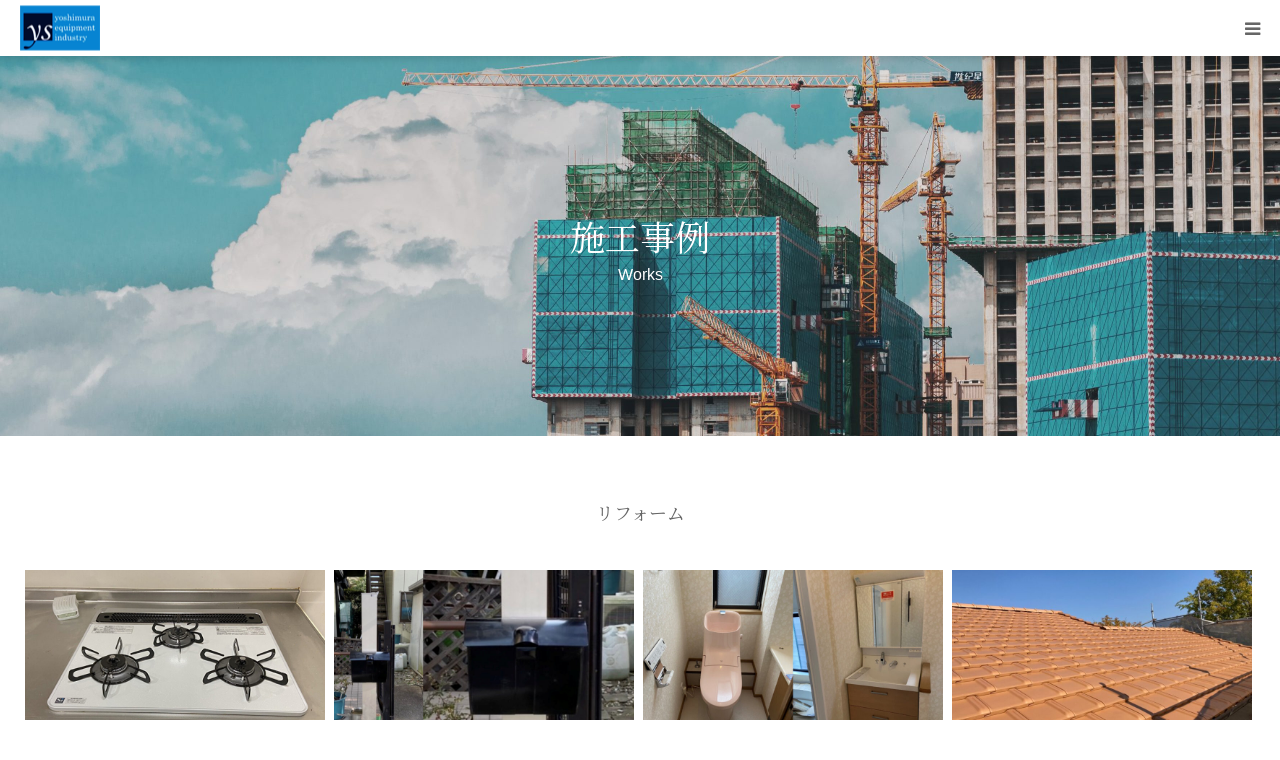

--- FILE ---
content_type: text/html; charset=UTF-8
request_url: https://yoshimura-equipment.jp/works_category/renovation/page/3
body_size: 11432
content:
<!DOCTYPE html>
<html class="pc" lang="ja">
<head prefix="og: https://ogp.me/ns# fb: https://ogp.me/ns/fb#">
<meta charset="UTF-8">
<!--[if IE]><meta http-equiv="X-UA-Compatible" content="IE=edge"><![endif]-->
<meta name="viewport" content="width=device-width">
<meta name="format-detection" content="telephone=no">
<title>リフォームに関する記事一覧</title>
<meta name="description" content="">
<link rel="pingback" href="https://yoshimura-equipment.jp/xmlrpc.php">
<link rel="shortcut icon" href="https://yoshimura-equipment.jp/wp-content/uploads/2021/04/Favicon画像-e1617761147996.png">
<meta name='robots' content='max-image-preview:large' />
<meta property="og:type" content="website">
<meta property="og:url" content="https://yoshimura-equipment.jp/works_category/renovation/page/3">
<meta property="og:title" content="リフォーム &#8211; ページ 3 &#8211; 愛知県の蓄電池設置工事は名古屋市の吉村設備工業へ">
<meta property="og:description" content="">
<meta property="og:site_name" content="愛知県の蓄電池設置工事は名古屋市の吉村設備工業へ">
<meta property="og:image" content="https://yoshimura-equipment.jp/wp-content/uploads/2021/04/トップページ_太陽光発電.jpg">
<meta property="og:image:secure_url" content="https://yoshimura-equipment.jp/wp-content/uploads/2021/04/トップページ_太陽光発電.jpg"> 
<meta property="og:image:width" content="1478"> 
<meta property="og:image:height" content="1108">
<meta property="fb:app_id" content="493324958462191">
<meta name="twitter:card" content="summary">
<meta name="twitter:site" content="@H4TAykObAmxddoj">
<meta name="twitter:creator" content="@H4TAykObAmxddoj">
<meta name="twitter:title" content="リフォーム &#8211; ページ 3 &#8211; 愛知県の蓄電池設置工事は名古屋市の吉村設備工業へ">
<meta property="twitter:description" content="">
<link rel="alternate" type="application/rss+xml" title="愛知県の蓄電池設置工事は名古屋市の吉村設備工業へ &raquo; フィード" href="https://yoshimura-equipment.jp/feed" />
<link rel="alternate" type="application/rss+xml" title="愛知県の蓄電池設置工事は名古屋市の吉村設備工業へ &raquo; コメントフィード" href="https://yoshimura-equipment.jp/comments/feed" />
<link rel="alternate" type="application/rss+xml" title="愛知県の蓄電池設置工事は名古屋市の吉村設備工業へ &raquo; リフォーム 工事の種類 のフィード" href="https://yoshimura-equipment.jp/works_category/renovation/feed" />
<link rel="preconnect" href="https://fonts.googleapis.com">
<link rel="preconnect" href="https://fonts.gstatic.com" crossorigin>
<link href="https://fonts.googleapis.com/css2?family=Noto+Sans+JP:wght@400;600" rel="stylesheet">
<style id='wp-img-auto-sizes-contain-inline-css' type='text/css'>
img:is([sizes=auto i],[sizes^="auto," i]){contain-intrinsic-size:3000px 1500px}
/*# sourceURL=wp-img-auto-sizes-contain-inline-css */
</style>
<link rel='stylesheet' id='style-css' href='https://yoshimura-equipment.jp/wp-content/themes/birth_tcd057_child/style.css?ver=2.1.1' type='text/css' media='all' />
<link rel='stylesheet' id='sbi_styles-css' href='https://yoshimura-equipment.jp/wp-content/plugins/instagram-feed/css/sbi-styles.min.css?ver=6.10.0' type='text/css' media='all' />
<style id='wp-block-library-inline-css' type='text/css'>
:root{--wp-block-synced-color:#7a00df;--wp-block-synced-color--rgb:122,0,223;--wp-bound-block-color:var(--wp-block-synced-color);--wp-editor-canvas-background:#ddd;--wp-admin-theme-color:#007cba;--wp-admin-theme-color--rgb:0,124,186;--wp-admin-theme-color-darker-10:#006ba1;--wp-admin-theme-color-darker-10--rgb:0,107,160.5;--wp-admin-theme-color-darker-20:#005a87;--wp-admin-theme-color-darker-20--rgb:0,90,135;--wp-admin-border-width-focus:2px}@media (min-resolution:192dpi){:root{--wp-admin-border-width-focus:1.5px}}.wp-element-button{cursor:pointer}:root .has-very-light-gray-background-color{background-color:#eee}:root .has-very-dark-gray-background-color{background-color:#313131}:root .has-very-light-gray-color{color:#eee}:root .has-very-dark-gray-color{color:#313131}:root .has-vivid-green-cyan-to-vivid-cyan-blue-gradient-background{background:linear-gradient(135deg,#00d084,#0693e3)}:root .has-purple-crush-gradient-background{background:linear-gradient(135deg,#34e2e4,#4721fb 50%,#ab1dfe)}:root .has-hazy-dawn-gradient-background{background:linear-gradient(135deg,#faaca8,#dad0ec)}:root .has-subdued-olive-gradient-background{background:linear-gradient(135deg,#fafae1,#67a671)}:root .has-atomic-cream-gradient-background{background:linear-gradient(135deg,#fdd79a,#004a59)}:root .has-nightshade-gradient-background{background:linear-gradient(135deg,#330968,#31cdcf)}:root .has-midnight-gradient-background{background:linear-gradient(135deg,#020381,#2874fc)}:root{--wp--preset--font-size--normal:16px;--wp--preset--font-size--huge:42px}.has-regular-font-size{font-size:1em}.has-larger-font-size{font-size:2.625em}.has-normal-font-size{font-size:var(--wp--preset--font-size--normal)}.has-huge-font-size{font-size:var(--wp--preset--font-size--huge)}.has-text-align-center{text-align:center}.has-text-align-left{text-align:left}.has-text-align-right{text-align:right}.has-fit-text{white-space:nowrap!important}#end-resizable-editor-section{display:none}.aligncenter{clear:both}.items-justified-left{justify-content:flex-start}.items-justified-center{justify-content:center}.items-justified-right{justify-content:flex-end}.items-justified-space-between{justify-content:space-between}.screen-reader-text{border:0;clip-path:inset(50%);height:1px;margin:-1px;overflow:hidden;padding:0;position:absolute;width:1px;word-wrap:normal!important}.screen-reader-text:focus{background-color:#ddd;clip-path:none;color:#444;display:block;font-size:1em;height:auto;left:5px;line-height:normal;padding:15px 23px 14px;text-decoration:none;top:5px;width:auto;z-index:100000}html :where(.has-border-color){border-style:solid}html :where([style*=border-top-color]){border-top-style:solid}html :where([style*=border-right-color]){border-right-style:solid}html :where([style*=border-bottom-color]){border-bottom-style:solid}html :where([style*=border-left-color]){border-left-style:solid}html :where([style*=border-width]){border-style:solid}html :where([style*=border-top-width]){border-top-style:solid}html :where([style*=border-right-width]){border-right-style:solid}html :where([style*=border-bottom-width]){border-bottom-style:solid}html :where([style*=border-left-width]){border-left-style:solid}html :where(img[class*=wp-image-]){height:auto;max-width:100%}:where(figure){margin:0 0 1em}html :where(.is-position-sticky){--wp-admin--admin-bar--position-offset:var(--wp-admin--admin-bar--height,0px)}@media screen and (max-width:600px){html :where(.is-position-sticky){--wp-admin--admin-bar--position-offset:0px}}

/*# sourceURL=wp-block-library-inline-css */
</style><style id='global-styles-inline-css' type='text/css'>
:root{--wp--preset--aspect-ratio--square: 1;--wp--preset--aspect-ratio--4-3: 4/3;--wp--preset--aspect-ratio--3-4: 3/4;--wp--preset--aspect-ratio--3-2: 3/2;--wp--preset--aspect-ratio--2-3: 2/3;--wp--preset--aspect-ratio--16-9: 16/9;--wp--preset--aspect-ratio--9-16: 9/16;--wp--preset--color--black: #000000;--wp--preset--color--cyan-bluish-gray: #abb8c3;--wp--preset--color--white: #ffffff;--wp--preset--color--pale-pink: #f78da7;--wp--preset--color--vivid-red: #cf2e2e;--wp--preset--color--luminous-vivid-orange: #ff6900;--wp--preset--color--luminous-vivid-amber: #fcb900;--wp--preset--color--light-green-cyan: #7bdcb5;--wp--preset--color--vivid-green-cyan: #00d084;--wp--preset--color--pale-cyan-blue: #8ed1fc;--wp--preset--color--vivid-cyan-blue: #0693e3;--wp--preset--color--vivid-purple: #9b51e0;--wp--preset--gradient--vivid-cyan-blue-to-vivid-purple: linear-gradient(135deg,rgb(6,147,227) 0%,rgb(155,81,224) 100%);--wp--preset--gradient--light-green-cyan-to-vivid-green-cyan: linear-gradient(135deg,rgb(122,220,180) 0%,rgb(0,208,130) 100%);--wp--preset--gradient--luminous-vivid-amber-to-luminous-vivid-orange: linear-gradient(135deg,rgb(252,185,0) 0%,rgb(255,105,0) 100%);--wp--preset--gradient--luminous-vivid-orange-to-vivid-red: linear-gradient(135deg,rgb(255,105,0) 0%,rgb(207,46,46) 100%);--wp--preset--gradient--very-light-gray-to-cyan-bluish-gray: linear-gradient(135deg,rgb(238,238,238) 0%,rgb(169,184,195) 100%);--wp--preset--gradient--cool-to-warm-spectrum: linear-gradient(135deg,rgb(74,234,220) 0%,rgb(151,120,209) 20%,rgb(207,42,186) 40%,rgb(238,44,130) 60%,rgb(251,105,98) 80%,rgb(254,248,76) 100%);--wp--preset--gradient--blush-light-purple: linear-gradient(135deg,rgb(255,206,236) 0%,rgb(152,150,240) 100%);--wp--preset--gradient--blush-bordeaux: linear-gradient(135deg,rgb(254,205,165) 0%,rgb(254,45,45) 50%,rgb(107,0,62) 100%);--wp--preset--gradient--luminous-dusk: linear-gradient(135deg,rgb(255,203,112) 0%,rgb(199,81,192) 50%,rgb(65,88,208) 100%);--wp--preset--gradient--pale-ocean: linear-gradient(135deg,rgb(255,245,203) 0%,rgb(182,227,212) 50%,rgb(51,167,181) 100%);--wp--preset--gradient--electric-grass: linear-gradient(135deg,rgb(202,248,128) 0%,rgb(113,206,126) 100%);--wp--preset--gradient--midnight: linear-gradient(135deg,rgb(2,3,129) 0%,rgb(40,116,252) 100%);--wp--preset--font-size--small: 13px;--wp--preset--font-size--medium: 20px;--wp--preset--font-size--large: 36px;--wp--preset--font-size--x-large: 42px;--wp--preset--spacing--20: 0.44rem;--wp--preset--spacing--30: 0.67rem;--wp--preset--spacing--40: 1rem;--wp--preset--spacing--50: 1.5rem;--wp--preset--spacing--60: 2.25rem;--wp--preset--spacing--70: 3.38rem;--wp--preset--spacing--80: 5.06rem;--wp--preset--shadow--natural: 6px 6px 9px rgba(0, 0, 0, 0.2);--wp--preset--shadow--deep: 12px 12px 50px rgba(0, 0, 0, 0.4);--wp--preset--shadow--sharp: 6px 6px 0px rgba(0, 0, 0, 0.2);--wp--preset--shadow--outlined: 6px 6px 0px -3px rgb(255, 255, 255), 6px 6px rgb(0, 0, 0);--wp--preset--shadow--crisp: 6px 6px 0px rgb(0, 0, 0);}:where(.is-layout-flex){gap: 0.5em;}:where(.is-layout-grid){gap: 0.5em;}body .is-layout-flex{display: flex;}.is-layout-flex{flex-wrap: wrap;align-items: center;}.is-layout-flex > :is(*, div){margin: 0;}body .is-layout-grid{display: grid;}.is-layout-grid > :is(*, div){margin: 0;}:where(.wp-block-columns.is-layout-flex){gap: 2em;}:where(.wp-block-columns.is-layout-grid){gap: 2em;}:where(.wp-block-post-template.is-layout-flex){gap: 1.25em;}:where(.wp-block-post-template.is-layout-grid){gap: 1.25em;}.has-black-color{color: var(--wp--preset--color--black) !important;}.has-cyan-bluish-gray-color{color: var(--wp--preset--color--cyan-bluish-gray) !important;}.has-white-color{color: var(--wp--preset--color--white) !important;}.has-pale-pink-color{color: var(--wp--preset--color--pale-pink) !important;}.has-vivid-red-color{color: var(--wp--preset--color--vivid-red) !important;}.has-luminous-vivid-orange-color{color: var(--wp--preset--color--luminous-vivid-orange) !important;}.has-luminous-vivid-amber-color{color: var(--wp--preset--color--luminous-vivid-amber) !important;}.has-light-green-cyan-color{color: var(--wp--preset--color--light-green-cyan) !important;}.has-vivid-green-cyan-color{color: var(--wp--preset--color--vivid-green-cyan) !important;}.has-pale-cyan-blue-color{color: var(--wp--preset--color--pale-cyan-blue) !important;}.has-vivid-cyan-blue-color{color: var(--wp--preset--color--vivid-cyan-blue) !important;}.has-vivid-purple-color{color: var(--wp--preset--color--vivid-purple) !important;}.has-black-background-color{background-color: var(--wp--preset--color--black) !important;}.has-cyan-bluish-gray-background-color{background-color: var(--wp--preset--color--cyan-bluish-gray) !important;}.has-white-background-color{background-color: var(--wp--preset--color--white) !important;}.has-pale-pink-background-color{background-color: var(--wp--preset--color--pale-pink) !important;}.has-vivid-red-background-color{background-color: var(--wp--preset--color--vivid-red) !important;}.has-luminous-vivid-orange-background-color{background-color: var(--wp--preset--color--luminous-vivid-orange) !important;}.has-luminous-vivid-amber-background-color{background-color: var(--wp--preset--color--luminous-vivid-amber) !important;}.has-light-green-cyan-background-color{background-color: var(--wp--preset--color--light-green-cyan) !important;}.has-vivid-green-cyan-background-color{background-color: var(--wp--preset--color--vivid-green-cyan) !important;}.has-pale-cyan-blue-background-color{background-color: var(--wp--preset--color--pale-cyan-blue) !important;}.has-vivid-cyan-blue-background-color{background-color: var(--wp--preset--color--vivid-cyan-blue) !important;}.has-vivid-purple-background-color{background-color: var(--wp--preset--color--vivid-purple) !important;}.has-black-border-color{border-color: var(--wp--preset--color--black) !important;}.has-cyan-bluish-gray-border-color{border-color: var(--wp--preset--color--cyan-bluish-gray) !important;}.has-white-border-color{border-color: var(--wp--preset--color--white) !important;}.has-pale-pink-border-color{border-color: var(--wp--preset--color--pale-pink) !important;}.has-vivid-red-border-color{border-color: var(--wp--preset--color--vivid-red) !important;}.has-luminous-vivid-orange-border-color{border-color: var(--wp--preset--color--luminous-vivid-orange) !important;}.has-luminous-vivid-amber-border-color{border-color: var(--wp--preset--color--luminous-vivid-amber) !important;}.has-light-green-cyan-border-color{border-color: var(--wp--preset--color--light-green-cyan) !important;}.has-vivid-green-cyan-border-color{border-color: var(--wp--preset--color--vivid-green-cyan) !important;}.has-pale-cyan-blue-border-color{border-color: var(--wp--preset--color--pale-cyan-blue) !important;}.has-vivid-cyan-blue-border-color{border-color: var(--wp--preset--color--vivid-cyan-blue) !important;}.has-vivid-purple-border-color{border-color: var(--wp--preset--color--vivid-purple) !important;}.has-vivid-cyan-blue-to-vivid-purple-gradient-background{background: var(--wp--preset--gradient--vivid-cyan-blue-to-vivid-purple) !important;}.has-light-green-cyan-to-vivid-green-cyan-gradient-background{background: var(--wp--preset--gradient--light-green-cyan-to-vivid-green-cyan) !important;}.has-luminous-vivid-amber-to-luminous-vivid-orange-gradient-background{background: var(--wp--preset--gradient--luminous-vivid-amber-to-luminous-vivid-orange) !important;}.has-luminous-vivid-orange-to-vivid-red-gradient-background{background: var(--wp--preset--gradient--luminous-vivid-orange-to-vivid-red) !important;}.has-very-light-gray-to-cyan-bluish-gray-gradient-background{background: var(--wp--preset--gradient--very-light-gray-to-cyan-bluish-gray) !important;}.has-cool-to-warm-spectrum-gradient-background{background: var(--wp--preset--gradient--cool-to-warm-spectrum) !important;}.has-blush-light-purple-gradient-background{background: var(--wp--preset--gradient--blush-light-purple) !important;}.has-blush-bordeaux-gradient-background{background: var(--wp--preset--gradient--blush-bordeaux) !important;}.has-luminous-dusk-gradient-background{background: var(--wp--preset--gradient--luminous-dusk) !important;}.has-pale-ocean-gradient-background{background: var(--wp--preset--gradient--pale-ocean) !important;}.has-electric-grass-gradient-background{background: var(--wp--preset--gradient--electric-grass) !important;}.has-midnight-gradient-background{background: var(--wp--preset--gradient--midnight) !important;}.has-small-font-size{font-size: var(--wp--preset--font-size--small) !important;}.has-medium-font-size{font-size: var(--wp--preset--font-size--medium) !important;}.has-large-font-size{font-size: var(--wp--preset--font-size--large) !important;}.has-x-large-font-size{font-size: var(--wp--preset--font-size--x-large) !important;}
/*# sourceURL=global-styles-inline-css */
</style>

<style id='classic-theme-styles-inline-css' type='text/css'>
/*! This file is auto-generated */
.wp-block-button__link{color:#fff;background-color:#32373c;border-radius:9999px;box-shadow:none;text-decoration:none;padding:calc(.667em + 2px) calc(1.333em + 2px);font-size:1.125em}.wp-block-file__button{background:#32373c;color:#fff;text-decoration:none}
/*# sourceURL=/wp-includes/css/classic-themes.min.css */
</style>
<link rel='stylesheet' id='contact-form-7-css' href='https://yoshimura-equipment.jp/wp-content/plugins/contact-form-7/includes/css/styles.css?ver=6.1.4' type='text/css' media='all' />
<link rel='stylesheet' id='toc-screen-css' href='https://yoshimura-equipment.jp/wp-content/plugins/table-of-contents-plus/screen.min.css?ver=2411.1' type='text/css' media='all' />
<style id='toc-screen-inline-css' type='text/css'>
div#toc_container ul li {font-size: 100%;}
/*# sourceURL=toc-screen-inline-css */
</style>
<link rel='stylesheet' id='parent-style-css' href='https://yoshimura-equipment.jp/wp-content/themes/birth_057/style.css?ver=6.9' type='text/css' media='all' />
<style>:root {
  --tcd-font-type1: Arial,"Hiragino Sans","Yu Gothic Medium","Meiryo",sans-serif;
  --tcd-font-type2: "Times New Roman",Times,"Yu Mincho","游明朝","游明朝体","Hiragino Mincho Pro",serif;
  --tcd-font-type3: Palatino,"Yu Kyokasho","游教科書体","UD デジタル 教科書体 N","游明朝","游明朝体","Hiragino Mincho Pro","Meiryo",serif;
  --tcd-font-type-logo: "Noto Sans JP",sans-serif;
}</style>
<script type="text/javascript" src="https://yoshimura-equipment.jp/wp-includes/js/jquery/jquery.min.js?ver=3.7.1" id="jquery-core-js"></script>
<script type="text/javascript" src="https://yoshimura-equipment.jp/wp-includes/js/jquery/jquery-migrate.min.js?ver=3.4.1" id="jquery-migrate-js"></script>
<link rel="https://api.w.org/" href="https://yoshimura-equipment.jp/wp-json/" /><link rel="alternate" title="JSON" type="application/json" href="https://yoshimura-equipment.jp/wp-json/wp/v2/works_category/18" /><link rel="stylesheet" href="https://yoshimura-equipment.jp/wp-content/themes/birth_057/css/design-plus.css?ver=2.1.1">
<link rel="stylesheet" href="https://yoshimura-equipment.jp/wp-content/themes/birth_057/css/sns-botton.css?ver=2.1.1">
<link rel="stylesheet" media="screen and (max-width:1280px)" href="https://yoshimura-equipment.jp/wp-content/themes/birth_057/css/responsive.css?ver=2.1.1">
<link rel="stylesheet" media="screen and (max-width:1280px)" href="https://yoshimura-equipment.jp/wp-content/themes/birth_057/css/footer-bar.css?ver=2.1.1">

<script src="https://yoshimura-equipment.jp/wp-content/themes/birth_057/js/jquery.easing.1.4.js?ver=2.1.1"></script>
<script src="https://yoshimura-equipment.jp/wp-content/themes/birth_057/js/jscript.js?ver=2.1.1"></script>
<script src="https://yoshimura-equipment.jp/wp-content/themes/birth_057/js/comment.js?ver=2.1.1"></script>


<style type="text/css">

body, input, textarea { font-family: var(--tcd-font-type1); }

.rich_font, .p-vertical { font-family: var(--tcd-font-type2); font-weight:500; }

.rich_font_logo { font-family: var(--tcd-font-type-logo); font-weight: bold !important;}

#footer_tel .number { font-family: var(--tcd-font-type2); font-weight:500; }


#header_image_for_404 .headline { font-family: var(--tcd-font-type3); font-weight:500; }




#post_title { font-size:32px; color:#000000; }
.post_content { font-size:14px; color:#666666; }
.single-news #post_title { font-size:32px; color:#000000; }
.single-news .post_content { font-size:14px; color:#666666; }

.mobile #post_title { font-size:18px; }
.mobile .post_content { font-size:14px; }
.mobile .single-news #post_title { font-size:18px; }
.mobile .single-news .post_content { font-size:13px; }

body.page .post_content { font-size:14px; color:#666666; }
#page_title { font-size:35px; color:#000000; }
#page_title span { font-size:16px; color:#666666; }

.mobile body.page .post_content { font-size:13px; }
.mobile #page_title { font-size:20px; }
.mobile #page_title span { font-size:14px; }

.c-pw__btn { background: #0684d2; }
.post_content a, .post_content a:hover, .custom-html-widget a, .custom-html-widget a:hover { color: #5cbaf2; }




.archive #page_header .title { font-size:35px; }
.archive #page_header .sub_title { font-size:16px; }
.post-type-archive-course #page_header .title { font-size:28px; }
.post-type-archive-course #page_header .sub_title { font-size:16px; }
.post-type-archive-news #page_header .title { font-size:35px; }
.post-type-archive-news #page_header .sub_title { font-size:16px; }
.post-type-archive-faq #page_header .title { font-size:28px; }
.post-type-archive-faq #page_header .sub_title { font-size:16px; }
@media screen and (max-width:700px) {
  .archive #page_header .title { font-size:20px; }
  .archive #page_header .sub_title { font-size:14px; }
  .post-type-archive-course #page_header .title { font-size:18px; }
  .post-type-archive-course #page_header .sub_title { font-size:14px; }
  .post-type-archive-news #page_header .title { font-size:20px; }
  .post-type-archive-news #page_header .sub_title { font-size:14px; }
  .post-type-archive-faq #page_header .title { font-size:18px; }
  .post-type-archive-faq #page_header .sub_title { font-size:14px; }
}

.tax-course_category #page_header .title { font-size:28px; }
.tax-course_category #page_header .sub_title { font-size:16px; }
@media screen and (max-width:700px) {
  .tax-course_category #page_header .title { font-size:18px; }
  .tax-course_category #page_header .sub_title { font-size:14px; }
}


#related_post .image img, .styled_post_list1 .image img, .styled_post_list2 .image img, .widget_tab_post_list .image img, #blog_list .image img, #news_archive_list .image img,
  #index_blog_list .image img, #index_3box .image img, #index_news_list .image img, #archive_news_list .image img, #footer_content .image img
{
  width:100%; height:auto;
  -webkit-transition: transform  0.75s ease; -moz-transition: transform  0.75s ease; transition: transform  0.75s ease;
}
#related_post .image:hover img, .styled_post_list1 .image:hover img, .styled_post_list2 .image:hover img, .widget_tab_post_list .image:hover img, #blog_list .image:hover img, #news_archive_list .image:hover img,
  #index_blog_list .image:hover img, #index_3box .image:hover img, #index_news_list .image:hover img, #archive_news_list .image:hover img, #footer_content .image:hover img
{
  -webkit-transform: scale(1.2);
  -moz-transform: scale(1.2);
  -ms-transform: scale(1.2);
  -o-transform: scale(1.2);
  transform: scale(1.2);
}


#course_list #course3 .headline { background-color:#e0b2b5; }
#course_list #course3 .title { color:#e0b2b5; }

body, a, #index_course_list a:hover, #previous_next_post a:hover, #course_list li a:hover
  { color: #666666; }

#page_header .headline, .side_widget .styled_post_list1 .title:hover, .page_post_list .meta a:hover, .page_post_list .headline,
  .slider_main .caption .title a:hover, #comment_header ul li a:hover, #header_text .logo a:hover, #bread_crumb li.home a:hover:before, #post_title_area .meta li a:hover
    { color: #0684d2; }

.pc #global_menu ul ul a, .design_button a, #index_3box .title a, .next_page_link a:hover, #archive_post_list_tab ol li:hover, .collapse_category_list li a:hover .count, .slick-arrow:hover, .pb_spec_table_button a:hover,
  #wp-calendar td a:hover, #wp-calendar #prev a:hover, #wp-calendar #next a:hover, #related_post .headline, .side_headline, #single_news_list .headline, .mobile #global_menu li a:hover, #mobile_menu .close_button:hover,
    #post_pagination p, .page_navi span.current, .tcd_user_profile_widget .button a:hover, #return_top_mobile a:hover, #p_readmore .button, #bread_crumb
      { background-color: #0684d2 !important; }

#archive_post_list_tab ol li:hover, #comment_header ul li a:hover, #comment_header ul li.comment_switch_active a, #comment_header #comment_closed p, #post_pagination p, .page_navi span.current
  { border-color: #0684d2; }

.collapse_category_list li a:before
  { border-color: transparent transparent transparent #0684d2; }

.slider_nav .swiper-slide-active, .slider_nav .swiper-slide:hover
  { box-shadow:inset 0 0 0 5px #0684d2; }

a:hover, .pc #global_menu a:hover, .pc #global_menu > ul > li.active > a, .pc #global_menu > ul > li.current-menu-item > a, #bread_crumb li.home a:hover:after, #bread_crumb li a:hover, #post_meta_top a:hover, #index_blog_list li.category a:hover, #footer_tel .number,
  #single_news_list .link:hover, #single_news_list .link:hover:before, #archive_faq_list .question:hover, #archive_faq_list .question.active, #archive_faq_list .question:hover:before, #archive_faq_list .question.active:before, #archive_header_no_image .title
    { color: #5cbaf2; }


.pc #global_menu ul ul a:hover, .design_button a:hover, #index_3box .title a:hover, #return_top a:hover, #post_pagination a:hover, .page_navi a:hover, #slide_menu a span.count, .tcdw_custom_drop_menu a:hover, #p_readmore .button:hover, #previous_next_page a:hover, #mobile_menu,
  #course_next_prev_link a:hover, .tcd_category_list li a:hover .count, #submit_comment:hover, #comment_header ul li a:hover, .widget_tab_post_list_button a:hover, #searchform .submit_button:hover, .mobile #menu_button:hover,.widget_tag_cloud .tagcloud a:hover
    { background-color: #5cbaf2 !important; }

#post_pagination a:hover, .page_navi a:hover, .tcdw_custom_drop_menu a:hover, #comment_textarea textarea:focus, #guest_info input:focus, .widget_tab_post_list_button a:hover
  { border-color: #5cbaf2 !important; }

.post_content a { color: #5cbaf2; }

.color_font { color: #55a8e0; }


#copyright { background-color: #7fb8d9; color: #ffffff; }

#schedule_table thead { background:#fafafa; }
#schedule_table .color { background:#eff5f6; }
#archive_faq_list .answer { background:#f6f9f9; }

#page_header .square_headline { background: #ffffff; }
#page_header .square_headline .title { color: #ffffff; }
#page_header .square_headline .sub_title { color: #ffffff; }

#comment_header ul li.comment_switch_active a, #comment_header #comment_closed p { background-color: #0684d2 !important; }
#comment_header ul li.comment_switch_active a:after, #comment_header #comment_closed p:after { border-color:#0684d2 transparent transparent transparent; }

.no_header_content { background:rgba(6,132,210,0.8); }



#page_header .square_headline {
  background: transparent;
}

#archive_news_list .image {
  height: 100%;
}

#archive_news_list .image img {
  height: 100%;
}

#archive_news_list {
  border: none !important;
  overflow: visible !important;
}

#archive_news_list .item {
  border-top: 1px solid #ddd !important;
  border-right: 1px solid #ddd !important;
  border-bottom: 1px solid #ddd !important;
  border-left: 1px solid #ddd !important;
  margin: 0 -1px -1px 0 !important;
}

.square_headline_inner h2, .works_desc {
  font-family: 'Noto Serif JP', serif !important;
}

.wpcf7 {
    border: none; 
    background: transparent;
}

.wpcf7 form {
    margin: 0;
}

.wpcf7 input.wpcf7-submit {
    background-color: #0684d2;
}

.wpcf7 input.wpcf7-submit:hover {
    background-color: #9AD3F5;
}

.wpcf7-list-item {
    display: inline-block;
    font-size: 12px;
}

.wpcf7-list-item-label {
    line-height: 2.0 !important;
    font-size: 12px !important;
}

::placeholder {
  color: #cccccc;
}

.single-works #post_image { display: none; }
</style>


<link rel="preconnect" href="https://fonts.gstatic.com">
<link href="https://fonts.googleapis.com/css2?family=Noto+Serif+JP:wght@300;400;700&display=swap" rel="stylesheet">
<!-- Google tag (gtag.js) -->
<script async src="https://www.googletagmanager.com/gtag/js?id=G-J5MB3ZT4CL"></script>
<script>
  window.dataLayer = window.dataLayer || [];
  function gtag(){dataLayer.push(arguments);}
  gtag('js', new Date());

  gtag('config', 'G-J5MB3ZT4CL');
</script>
</head>
<body id="body" class="archive paged tax-works_category term-renovation term-18 wp-embed-responsive paged-3 wp-theme-birth_057 wp-child-theme-birth_tcd057_child">


<div id="container">

 <div id="header">
  <div id="header_inner">
   <div id="logo_image">
 <div class="logo">
  <a href="https://yoshimura-equipment.jp/" title="愛知県の蓄電池設置工事は名古屋市の吉村設備工業へ">
      <img class="pc_logo_image" src="https://yoshimura-equipment.jp/wp-content/uploads/2021/03/ys会社ロゴ_fixed-e1616496261933.png?1769152361" alt="愛知県の蓄電池設置工事は名古屋市の吉村設備工業へ" title="愛知県の蓄電池設置工事は名古屋市の吉村設備工業へ" width="300" height="130" />
         <img class="mobile_logo_image" src="https://yoshimura-equipment.jp/wp-content/uploads/2021/04/ys会社ロゴ_スマホ用-e1618383894407.png?1769152361" alt="愛知県の蓄電池設置工事は名古屋市の吉村設備工業へ" title="愛知県の蓄電池設置工事は名古屋市の吉村設備工業へ" width="80" height="45" />
     </a>
 </div>
</div>
      <div id="header_button" class="button design_button">
    <a href="https://yoshimura-equipment.jp/contact">お問い合わせ</a>
   </div>
         <div id="global_menu">
    <ul id="menu-%e3%82%b5%e3%83%b3%e3%83%97%e3%83%ab%e3%83%a1%e3%83%8b%e3%83%a5%e3%83%bc" class="menu"><li id="menu-item-122" class="menu-item menu-item-type-post_type menu-item-object-page menu-item-122"><a href="https://yoshimura-equipment.jp/business">事業内容</a></li>
<li id="menu-item-217" class="menu-item menu-item-type-custom menu-item-object-custom current-menu-ancestor current-menu-parent menu-item-has-children menu-item-217"><a href="https://yoshimura-equipment.jp/works">施工事例</a>
<ul class="sub-menu">
	<li id="menu-item-224" class="menu-item menu-item-type-taxonomy menu-item-object-works_category menu-item-224"><a href="https://yoshimura-equipment.jp/works_category/solar-power">太陽光発電</a></li>
	<li id="menu-item-226" class="menu-item menu-item-type-taxonomy menu-item-object-works_category menu-item-226"><a href="https://yoshimura-equipment.jp/works_category/accumulator">蓄電池</a></li>
	<li id="menu-item-225" class="menu-item menu-item-type-taxonomy menu-item-object-works_category menu-item-225"><a href="https://yoshimura-equipment.jp/works_category/water-section">水廻り工事</a></li>
	<li id="menu-item-223" class="menu-item menu-item-type-taxonomy menu-item-object-works_category current-menu-item menu-item-223"><a href="https://yoshimura-equipment.jp/works_category/renovation" aria-current="page">リフォーム</a></li>
	<li id="menu-item-222" class="menu-item menu-item-type-taxonomy menu-item-object-works_category menu-item-222"><a href="https://yoshimura-equipment.jp/works_category/all-electric">オール電化</a></li>
	<li id="menu-item-1514" class="menu-item menu-item-type-taxonomy menu-item-object-works_category menu-item-1514"><a href="https://yoshimura-equipment.jp/works_category/electric-charging-stand">電気充電スタンド</a></li>
</ul>
</li>
<li id="menu-item-62" class="menu-item menu-item-type-post_type menu-item-object-page menu-item-62"><a href="https://yoshimura-equipment.jp/company">会社案内</a></li>
<li id="menu-item-114" class="menu-item menu-item-type-post_type menu-item-object-page menu-item-114"><a href="https://yoshimura-equipment.jp/recruit">採用情報</a></li>
<li id="menu-item-213" class="menu-item menu-item-type-post_type menu-item-object-page menu-item-213"><a href="https://yoshimura-equipment.jp/sdgs">SDGs</a></li>
<li id="menu-item-48" class="menu-item menu-item-type-custom menu-item-object-custom menu-item-48"><a href="https://yoshimura-equipment.jp/info">お知らせ</a></li>
<li id="menu-item-31" class="menu-item menu-item-type-custom menu-item-object-custom menu-item-has-children menu-item-31"><a href="https://yoshimura-equipment.jp/blog">ブログ</a>
<ul class="sub-menu">
	<li id="menu-item-927" class="menu-item menu-item-type-taxonomy menu-item-object-category menu-item-927"><a href="https://yoshimura-equipment.jp/category/solar-power">太陽光発電</a></li>
	<li id="menu-item-929" class="menu-item menu-item-type-taxonomy menu-item-object-category menu-item-929"><a href="https://yoshimura-equipment.jp/category/accumulator">蓄電池</a></li>
	<li id="menu-item-928" class="menu-item menu-item-type-taxonomy menu-item-object-category menu-item-928"><a href="https://yoshimura-equipment.jp/category/water-section">水廻り工事</a></li>
	<li id="menu-item-926" class="menu-item menu-item-type-taxonomy menu-item-object-category menu-item-926"><a href="https://yoshimura-equipment.jp/category/renovation">リフォーム</a></li>
	<li id="menu-item-925" class="menu-item menu-item-type-taxonomy menu-item-object-category menu-item-925"><a href="https://yoshimura-equipment.jp/category/all-electric">オール電化</a></li>
	<li id="menu-item-930" class="menu-item menu-item-type-taxonomy menu-item-object-category menu-item-930"><a href="https://yoshimura-equipment.jp/category/random-note">工事部日記</a></li>
	<li id="menu-item-960" class="menu-item menu-item-type-taxonomy menu-item-object-category menu-item-960"><a href="https://yoshimura-equipment.jp/category/news-letter">ニュースレター</a></li>
</ul>
</li>
</ul>   </div>
   <a href="#" id="menu_button"><span>menu</span></a>
     </div><!-- END #header_inner -->
 </div><!-- END #header -->

 
 <div id="main_contents" class="clearfix">
<div id="page_header" style="background:url(https://yoshimura-equipment.jp/wp-content/uploads/2021/03/c-dustin-91AQt9p4Mo8-unsplash-scaled.jpg) no-repeat center center; background-size:cover;">
 <div class="square_headline">
  <div class="square_headline_inner">
   <h2 class="title rich_font">施工事例</h2>
   <p class="sub_title">Works</p>
  </div>
 </div>
</div>

<div id="main_col">

 
   <div id="archive_catch">
      <p class="works_desc">リフォーム<br />
</p>
   </div>
 
 
 
  <div id="works_list" class="clearfix">
    <article class="item clearfix">
      <a class="image" href="https://yoshimura-equipment.jp/works/gas-stove-toyohashi" title="豊橋市F様邸 ガスコンロ入れ替え工事　"><img width="830" height="510" src="https://yoshimura-equipment.jp/wp-content/uploads/2022/02/WntDO845rKKbtTC1644906654_1644906671-830x510.jpg" class="attachment-size3 size-size3 wp-post-image" alt="" decoding="async" fetchpriority="high" /></a>
      <div class="title_area">
    <h4 class="title"><a href="https://yoshimura-equipment.jp/works/gas-stove-toyohashi" title="豊橋市F様邸 ガスコンロ入れ替え工事　">豊橋市F様邸 ガスコンロ入れ替え工事　</a></h4>
    <ul class="meta clearfix">
     <li class="date"><time class="entry-date updated" datetime="2022-06-23T13:52:38+09:00">2022.02.16</time></li>
     <li class="category"><a href="https://yoshimura-equipment.jp/works_category/renovation" rel="tag">リフォーム</a></li>
    </ul>
   </div>
  </article>
    <article class="item clearfix">
      <a class="image" href="https://yoshimura-equipment.jp/works/renovation-kitanagoya-2" title="北名古屋市O様邸 ポスト入れ替え工事"><img width="830" height="510" src="https://yoshimura-equipment.jp/wp-content/uploads/2022/01/図1-4-830x510.jpg" class="attachment-size3 size-size3 wp-post-image" alt="" decoding="async" /></a>
      <div class="title_area">
    <h4 class="title"><a href="https://yoshimura-equipment.jp/works/renovation-kitanagoya-2" title="北名古屋市O様邸 ポスト入れ替え工事">北名古屋市O様邸 ポスト入れ替え工事</a></h4>
    <ul class="meta clearfix">
     <li class="date"><time class="entry-date updated" datetime="2022-01-31T16:42:52+09:00">2022.01.31</time></li>
     <li class="category"><a href="https://yoshimura-equipment.jp/works_category/renovation" rel="tag">リフォーム</a></li>
    </ul>
   </div>
  </article>
    <article class="item clearfix">
      <a class="image" href="https://yoshimura-equipment.jp/works/water-section-nagaoya-kita" title="名古屋市I様邸 水廻りリフォーム工事"><img width="830" height="510" src="https://yoshimura-equipment.jp/wp-content/uploads/2021/11/アイキャッチ-2-830x510.jpg" class="attachment-size3 size-size3 wp-post-image" alt="名古屋市北区T様邸 水廻りリフォーム工事アイキャッチ" decoding="async" /></a>
      <div class="title_area">
    <h4 class="title"><a href="https://yoshimura-equipment.jp/works/water-section-nagaoya-kita" title="名古屋市I様邸 水廻りリフォーム工事">名古屋市I様邸 水廻りリフォーム工事</a></h4>
    <ul class="meta clearfix">
     <li class="date"><time class="entry-date updated" datetime="2022-11-08T14:02:35+09:00">2021.12.8</time></li>
     <li class="category"><a href="https://yoshimura-equipment.jp/works_category/renovation" rel="tag">リフォーム</a>, <a href="https://yoshimura-equipment.jp/works_category/water-section" rel="tag">水廻り工事</a></li>
    </ul>
   </div>
  </article>
    <article class="item clearfix">
      <a class="image" href="https://yoshimura-equipment.jp/works/renovation-nagaoya-kita" title="名古屋市I様邸 屋根葺き替え工事"><img width="830" height="510" src="https://yoshimura-equipment.jp/wp-content/uploads/2021/11/屋根の葺き替え工事　⑦施工完了２-830x510.jpeg" class="attachment-size3 size-size3 wp-post-image" alt="屋根の葺き替え工事　⑦施工完了２" decoding="async" loading="lazy" /></a>
      <div class="title_area">
    <h4 class="title"><a href="https://yoshimura-equipment.jp/works/renovation-nagaoya-kita" title="名古屋市I様邸 屋根葺き替え工事">名古屋市I様邸 屋根葺き替え工事</a></h4>
    <ul class="meta clearfix">
     <li class="date"><time class="entry-date updated" datetime="2022-08-19T15:03:08+09:00">2021.12.3</time></li>
     <li class="category"><a href="https://yoshimura-equipment.jp/works_category/renovation" rel="tag">リフォーム</a></li>
    </ul>
   </div>
  </article>
    <article class="item clearfix">
      <a class="image" href="https://yoshimura-equipment.jp/works/water-section-ichinomiya" title="一宮市A様邸 水廻りリフォーム工事"><img width="830" height="510" src="https://yoshimura-equipment.jp/wp-content/uploads/2021/07/一宮市キッチン施工後-830x510.jpg" class="attachment-size3 size-size3 wp-post-image" alt="一宮市キッチン施工後" decoding="async" loading="lazy" /></a>
      <div class="title_area">
    <h4 class="title"><a href="https://yoshimura-equipment.jp/works/water-section-ichinomiya" title="一宮市A様邸 水廻りリフォーム工事">一宮市A様邸 水廻りリフォーム工事</a></h4>
    <ul class="meta clearfix">
     <li class="date"><time class="entry-date updated" datetime="2021-07-20T10:55:29+09:00">2021.07.20</time></li>
     <li class="category"><a href="https://yoshimura-equipment.jp/works_category/renovation" rel="tag">リフォーム</a>, <a href="https://yoshimura-equipment.jp/works_category/water-section" rel="tag">水廻り工事</a></li>
    </ul>
   </div>
  </article>
    <article class="item clearfix">
      <a class="image" href="https://yoshimura-equipment.jp/works/renovation-hotel" title="名古屋市ホテル 大浴場鏡入れ替え工事"><img width="830" height="510" src="https://yoshimura-equipment.jp/wp-content/uploads/2021/06/大垣市大浴場鏡　アイキャッチ-830x510.jpg" class="attachment-size3 size-size3 wp-post-image" alt="大垣市大浴場鏡　アイキャッチ" decoding="async" loading="lazy" /></a>
      <div class="title_area">
    <h4 class="title"><a href="https://yoshimura-equipment.jp/works/renovation-hotel" title="名古屋市ホテル 大浴場鏡入れ替え工事">名古屋市ホテル 大浴場鏡入れ替え工事</a></h4>
    <ul class="meta clearfix">
     <li class="date"><time class="entry-date updated" datetime="2022-03-01T11:06:41+09:00">2021.06.30</time></li>
     <li class="category"><a href="https://yoshimura-equipment.jp/works_category/renovation" rel="tag">リフォーム</a></li>
    </ul>
   </div>
  </article>
    <article class="item clearfix">
      <a class="image" href="https://yoshimura-equipment.jp/works/renovation-tile-replacement-nagoya" title="名古屋市老人ホーム 浴槽タイル張り替え工事"><img width="830" height="510" src="https://yoshimura-equipment.jp/wp-content/uploads/2021/05/名古屋市　老人ホーム浴槽タイル張替工事-工事完了２-830x510.jpg" class="attachment-size3 size-size3 wp-post-image" alt="名古屋市 老人ホーム浴槽タイル張替工事 工事完了２" decoding="async" loading="lazy" /></a>
      <div class="title_area">
    <h4 class="title"><a href="https://yoshimura-equipment.jp/works/renovation-tile-replacement-nagoya" title="名古屋市老人ホーム 浴槽タイル張り替え工事">名古屋市老人ホーム 浴槽タイル張り替え工事</a></h4>
    <ul class="meta clearfix">
     <li class="date"><time class="entry-date updated" datetime="2021-07-05T10:27:07+09:00">2021.05.25</time></li>
     <li class="category"><a href="https://yoshimura-equipment.jp/works_category/renovation" rel="tag">リフォーム</a></li>
    </ul>
   </div>
  </article>
    <article class="item clearfix">
      <a class="image" href="https://yoshimura-equipment.jp/works/renovation-nagoya" title="名古屋市老人ホーム サイクルポート工事"><img width="830" height="510" src="https://yoshimura-equipment.jp/wp-content/uploads/2021/05/北区　老人ホーム様　サイクルポート-3-830x510.jpg" class="attachment-size3 size-size3 wp-post-image" alt="北区　老人ホーム様　サイクルポート (3)" decoding="async" loading="lazy" /></a>
      <div class="title_area">
    <h4 class="title"><a href="https://yoshimura-equipment.jp/works/renovation-nagoya" title="名古屋市老人ホーム サイクルポート工事">名古屋市老人ホーム サイクルポート工事</a></h4>
    <ul class="meta clearfix">
     <li class="date"><time class="entry-date updated" datetime="2022-04-04T11:48:35+09:00">2021.05.6</time></li>
     <li class="category"><a href="https://yoshimura-equipment.jp/works_category/renovation" rel="tag">リフォーム</a></li>
    </ul>
   </div>
  </article>
    <article class="item clearfix">
      <a class="image" href="https://yoshimura-equipment.jp/works/renovation-tita" title="知多市T様邸 屋根裏断熱材入れ替え工事"><img width="830" height="510" src="https://yoshimura-equipment.jp/wp-content/uploads/2021/05/知多市T様邸　屋根裏断熱材入れ替え工事-3-830x510.jpg" class="attachment-size3 size-size3 wp-post-image" alt="知多市T様邸　屋根裏断熱材入れ替え工事 (3)" decoding="async" loading="lazy" /></a>
      <div class="title_area">
    <h4 class="title"><a href="https://yoshimura-equipment.jp/works/renovation-tita" title="知多市T様邸 屋根裏断熱材入れ替え工事">知多市T様邸 屋根裏断熱材入れ替え工事</a></h4>
    <ul class="meta clearfix">
     <li class="date"><time class="entry-date updated" datetime="2021-05-06T16:24:01+09:00">2021.05.6</time></li>
     <li class="category"><a href="https://yoshimura-equipment.jp/works_category/renovation" rel="tag">リフォーム</a></li>
    </ul>
   </div>
  </article>
    <article class="item clearfix">
      <a class="image" href="https://yoshimura-equipment.jp/works/renovation-kitanagoya" title="北名古屋市A様邸 屋根葺き替え工事"><img width="830" height="510" src="https://yoshimura-equipment.jp/wp-content/uploads/2021/05/北名古屋市　屋根葺き替え工事　アイキャッチ-830x510.jpg" class="attachment-size3 size-size3 wp-post-image" alt="北名古屋市　屋根葺き替え工事　アイキャッチ" decoding="async" loading="lazy" /></a>
      <div class="title_area">
    <h4 class="title"><a href="https://yoshimura-equipment.jp/works/renovation-kitanagoya" title="北名古屋市A様邸 屋根葺き替え工事">北名古屋市A様邸 屋根葺き替え工事</a></h4>
    <ul class="meta clearfix">
     <li class="date"><time class="entry-date updated" datetime="2021-07-05T10:26:07+09:00">2021.05.6</time></li>
     <li class="category"><a href="https://yoshimura-equipment.jp/works_category/renovation" rel="tag">リフォーム</a></li>
    </ul>
   </div>
  </article>
    <article class="item clearfix">
      <a class="image" href="https://yoshimura-equipment.jp/works/renovation-oogaki" title="大垣市K様邸 屋根葺き替え工事"><img width="830" height="510" src="https://yoshimura-equipment.jp/wp-content/uploads/2021/05/岐阜県大垣市　屋根葺き替え工事　after-830x510.jpg" class="attachment-size3 size-size3 wp-post-image" alt="岐阜県大垣市　屋根葺き替え工事　after" decoding="async" loading="lazy" srcset="https://yoshimura-equipment.jp/wp-content/uploads/2021/05/岐阜県大垣市　屋根葺き替え工事　after-830x510.jpg 830w, https://yoshimura-equipment.jp/wp-content/uploads/2021/05/岐阜県大垣市　屋根葺き替え工事　after-1108x680.jpg 1108w" sizes="auto, (max-width: 830px) 100vw, 830px" /></a>
      <div class="title_area">
    <h4 class="title"><a href="https://yoshimura-equipment.jp/works/renovation-oogaki" title="大垣市K様邸 屋根葺き替え工事">大垣市K様邸 屋根葺き替え工事</a></h4>
    <ul class="meta clearfix">
     <li class="date"><time class="entry-date updated" datetime="2023-05-02T17:19:43+09:00">2021.05.6</time></li>
     <li class="category"><a href="https://yoshimura-equipment.jp/works_category/renovation" rel="tag">リフォーム</a></li>
    </ul>
   </div>
  </article>
    <article class="item clearfix">
      <a class="image" href="https://yoshimura-equipment.jp/works/renovation-ogaki" title="大垣市ホテル サウナリフォーム工事"><img width="830" height="510" src="https://yoshimura-equipment.jp/wp-content/uploads/2022/03/大垣アパホテルサウナ-830x510.jpg" class="attachment-size3 size-size3 wp-post-image" alt="大垣アパホテルサウナ　アイキャッチ" decoding="async" loading="lazy" /></a>
      <div class="title_area">
    <h4 class="title"><a href="https://yoshimura-equipment.jp/works/renovation-ogaki" title="大垣市ホテル サウナリフォーム工事">大垣市ホテル サウナリフォーム工事</a></h4>
    <ul class="meta clearfix">
     <li class="date"><time class="entry-date updated" datetime="2022-03-01T10:44:13+09:00">2021.04.30</time></li>
     <li class="category"><a href="https://yoshimura-equipment.jp/works_category/renovation" rel="tag">リフォーム</a></li>
    </ul>
   </div>
  </article>
   </div><!-- #blog_list -->
 <div class="page_navi clearfix">
<ul class='page-numbers'>
	<li><a class="prev page-numbers" href="https://yoshimura-equipment.jp/works_category/renovation/page/2"><span>&laquo;</span></a></li>
	<li><a class="page-numbers" href="https://yoshimura-equipment.jp/works_category/renovation">1</a></li>
	<li><a class="page-numbers" href="https://yoshimura-equipment.jp/works_category/renovation/page/2">2</a></li>
	<li><span aria-current="page" class="page-numbers current">3</span></li>
	<li><a class="page-numbers" href="https://yoshimura-equipment.jp/works_category/renovation/page/4">4</a></li>
	<li><a class="next page-numbers" href="https://yoshimura-equipment.jp/works_category/renovation/page/4"><span>&raquo;</span></a></li>
</ul>

</div>
 
 
</div><!-- END #main_col -->


 </div><!-- END #main_contents -->


   <div id="footer_contact_area">
  <div id="footer_contact_area_inner" class="clearfix">

      <div class="footer_contact_content" id="footer_tel">
    <div class="clearfix">
          <p class="headline">電話でのお問い合わせ<br />
ご相談はこちら（フリーコール）</p>
          <div class="right_area">
      		 <p class="number"><span>TEL.</span>0800-200-3905</p>
                  <p class="time">受付時間 / 9:00 - 17:00</p>
           </div>
    </div>
   </div>
   
      <div class="footer_contact_content" id="footer_contact">
    <div class="clearfix">
          <p class="headline">お問い合わせフォームはこちら</p>
               <div class="button design_button">
      <a href="https://yoshimura-equipment.jp/contact">お問い合わせ</a>
     </div>
         </div>
   </div>
   
  </div>
 </div><!-- END #footer_contact_area -->
 

 

  <div id="footer_menu" class="clearfix">
  <ul id="menu-%e3%83%95%e3%83%83%e3%82%bf%e3%83%bc%e3%83%a1%e3%83%8b%e3%83%a5%e3%83%bc" class="menu"><li id="menu-item-444" class="menu-item menu-item-type-post_type menu-item-object-page menu-item-home menu-item-444"><a href="https://yoshimura-equipment.jp/">ホーム</a></li>
<li id="menu-item-298" class="menu-item menu-item-type-post_type menu-item-object-page menu-item-298"><a href="https://yoshimura-equipment.jp/business">事業内容</a></li>
<li id="menu-item-304" class="menu-item menu-item-type-custom menu-item-object-custom menu-item-304"><a href="https://yoshimura-equipment.jp/works">施工事例</a></li>
<li id="menu-item-301" class="menu-item menu-item-type-post_type menu-item-object-page menu-item-301"><a href="https://yoshimura-equipment.jp/company">会社案内</a></li>
<li id="menu-item-302" class="menu-item menu-item-type-post_type menu-item-object-page menu-item-302"><a href="https://yoshimura-equipment.jp/recruit">採用情報</a></li>
<li id="menu-item-300" class="menu-item menu-item-type-post_type menu-item-object-page menu-item-300"><a href="https://yoshimura-equipment.jp/sdgs">SDGs</a></li>
<li id="menu-item-303" class="menu-item menu-item-type-custom menu-item-object-custom menu-item-303"><a href="https://yoshimura-equipment.jp/info">お知らせ</a></li>
<li id="menu-item-305" class="menu-item menu-item-type-custom menu-item-object-custom menu-item-305"><a href="https://yoshimura-equipment.jp/blog">ブログ</a></li>
<li id="menu-item-316" class="menu-item menu-item-type-post_type menu-item-object-page menu-item-316"><a href="https://yoshimura-equipment.jp/contact">お問い合わせ</a></li>
<li id="menu-item-299" class="menu-item menu-item-type-post_type menu-item-object-page menu-item-privacy-policy menu-item-299"><a rel="privacy-policy" href="https://yoshimura-equipment.jp/privacy-policy">プライバシーポリシー</a></li>
<li id="menu-item-315" class="menu-item menu-item-type-post_type menu-item-object-page menu-item-315"><a href="https://yoshimura-equipment.jp/sitemap">サイトマップ</a></li>
</ul> </div>
 
 <p id="copyright">Copyright &copy; 2021 yoshimura equipment industry.</p>


 <div id="return_top">
  <a href="#body"><span>PAGE TOP</span></a>
 </div>


 

</div><!-- #container -->

<script>
jQuery(document).ready(function($){
  // scroll page link
  $(window).on('load', function() {

  });
});
</script>


<script type="speculationrules">
{"prefetch":[{"source":"document","where":{"and":[{"href_matches":"/*"},{"not":{"href_matches":["/wp-*.php","/wp-admin/*","/wp-content/uploads/*","/wp-content/*","/wp-content/plugins/*","/wp-content/themes/birth_tcd057_child/*","/wp-content/themes/birth_057/*","/*\\?(.+)"]}},{"not":{"selector_matches":"a[rel~=\"nofollow\"]"}},{"not":{"selector_matches":".no-prefetch, .no-prefetch a"}}]},"eagerness":"conservative"}]}
</script>
<!-- Instagram Feed JS -->
<script type="text/javascript">
var sbiajaxurl = "https://yoshimura-equipment.jp/wp-admin/admin-ajax.php";
</script>
<script type="text/javascript" src="https://yoshimura-equipment.jp/wp-includes/js/dist/hooks.min.js?ver=dd5603f07f9220ed27f1" id="wp-hooks-js"></script>
<script type="text/javascript" src="https://yoshimura-equipment.jp/wp-includes/js/dist/i18n.min.js?ver=c26c3dc7bed366793375" id="wp-i18n-js"></script>
<script type="text/javascript" id="wp-i18n-js-after">
/* <![CDATA[ */
wp.i18n.setLocaleData( { 'text direction\u0004ltr': [ 'ltr' ] } );
//# sourceURL=wp-i18n-js-after
/* ]]> */
</script>
<script type="text/javascript" src="https://yoshimura-equipment.jp/wp-content/plugins/contact-form-7/includes/swv/js/index.js?ver=6.1.4" id="swv-js"></script>
<script type="text/javascript" id="contact-form-7-js-translations">
/* <![CDATA[ */
( function( domain, translations ) {
	var localeData = translations.locale_data[ domain ] || translations.locale_data.messages;
	localeData[""].domain = domain;
	wp.i18n.setLocaleData( localeData, domain );
} )( "contact-form-7", {"translation-revision-date":"2025-11-30 08:12:23+0000","generator":"GlotPress\/4.0.3","domain":"messages","locale_data":{"messages":{"":{"domain":"messages","plural-forms":"nplurals=1; plural=0;","lang":"ja_JP"},"This contact form is placed in the wrong place.":["\u3053\u306e\u30b3\u30f3\u30bf\u30af\u30c8\u30d5\u30a9\u30fc\u30e0\u306f\u9593\u9055\u3063\u305f\u4f4d\u7f6e\u306b\u7f6e\u304b\u308c\u3066\u3044\u307e\u3059\u3002"],"Error:":["\u30a8\u30e9\u30fc:"]}},"comment":{"reference":"includes\/js\/index.js"}} );
//# sourceURL=contact-form-7-js-translations
/* ]]> */
</script>
<script type="text/javascript" id="contact-form-7-js-before">
/* <![CDATA[ */
var wpcf7 = {
    "api": {
        "root": "https:\/\/yoshimura-equipment.jp\/wp-json\/",
        "namespace": "contact-form-7\/v1"
    }
};
//# sourceURL=contact-form-7-js-before
/* ]]> */
</script>
<script type="text/javascript" src="https://yoshimura-equipment.jp/wp-content/plugins/contact-form-7/includes/js/index.js?ver=6.1.4" id="contact-form-7-js"></script>
<script type="text/javascript" id="toc-front-js-extra">
/* <![CDATA[ */
var tocplus = {"smooth_scroll":"1","visibility_show":"\u8868\u793a","visibility_hide":"\u975e\u8868\u793a","width":"Auto"};
//# sourceURL=toc-front-js-extra
/* ]]> */
</script>
<script type="text/javascript" src="https://yoshimura-equipment.jp/wp-content/plugins/table-of-contents-plus/front.min.js?ver=2411.1" id="toc-front-js"></script>
</body>
</html>

--- FILE ---
content_type: text/css
request_url: https://yoshimura-equipment.jp/wp-content/themes/birth_tcd057_child/style.css?ver=2.1.1
body_size: 1052
content:
/*
Template:birth_057
Theme Name:birth_057_child
Version:1.14
*/


/* フッターのスタイル */

#footer_contact_area {
  margin-bottom: 0 !important;
}

#footer_menu {
  background-color: #F5F5F5;
}

/* ブログ・施工事例・お知らせのタイトル */

.entry-title {
  font-family: Arial, "Hiragino Kaku Gothic ProN", "ヒラギノ角ゴ ProN W3", "メイリオ", Meiryo, sans-serif !important;
}


/* 施工事例のスタイル */

.works_desc {
  color: #666666;
  font-size: 18px;
  line-height: 1.8;
  font-family: "Noto Serif Japanese", serif !important;
  margin: 60px 0 42px 0;
}

#works_list {
  margin: 0;
}

#works_list .item {
  float: left;
  width: 25%;
  min-height: 300px;
  margin: 0 -1px -1px 0;
  padding: 0px 5px 30px 5px;
  -moz-box-sizing: border-box;
  -webkit-box-sizing: border-box;
  -o-box-sizing: border-box;
  -ms-box-sizing: border-box;
  box-sizing: border-box;
}

#works_list .image img {
  width: 100%;
  height: auto;
}

#works_list .image img:hover {
  opacity: 0.8;
}

#works_list .image {
  width: 100%;
  display: block;
  position: relative;
  z-index: 2;
  overflow: hidden;
}

/* #works_list .title_area {
  background-color: white;
  width: 70%;
  position: relative;
  margin: -40px 0 0 16%;
  padding: 35px 40px 25px;
  z-index: 3;
} */

#works_list .title {
  font-size: 14px;
  font-weight: normal;
  line-height: 1.7;
  margin: 13px 0 5px 0;
}

#works_list .title a {
  display: block;
}

#works_list .meta {
  max-height: 60px;
  overflow: hidden;
}

#works_list li:first-of-type {
  padding: 0 9px 0 0;
  margin: 0 3px 0 0;
}

#works_list li {
  display: inline;
  line-height: 1.7;
  font-size: 12px;
  color: #999;
  position: relative;
}

/* SNSアイコン色変更 */

#index_company .facebook a:before {
  color: #385C8E;
}

#index_company .twitter a:before {
  color: #73A1FB;
}

#index_company .insta a:before {
  color: #C636A3;
}

/* 目次スタイル調整 */
#toc_container { 
  padding: 30px !important; /*余白*/
  background-color: #f9f9f9 !important; /*背景色*/
  border: 1px solid #aaa !important; /*枠線のスタイル*/
  font-size: 16px !important; /*フォントサイズ*/
}

#toc_container a {
  color: #004b64 !important; /*目次の文字色*/
}
  
.toc_title {
  color: #000 !important; /*目次タイトルの文字色*/
}

@media screen and (max-width: 760px){

  .works_desc {
    margin: 40px 0 22px 0;
  }

  #works_list .item {
    width: 100%;
  }

  #works_list .title_area {
    width: 100%;
    margin: 0;
    padding: 18px 0;
  }

  #works_list .title {
    font-size: 14px;
  }


}